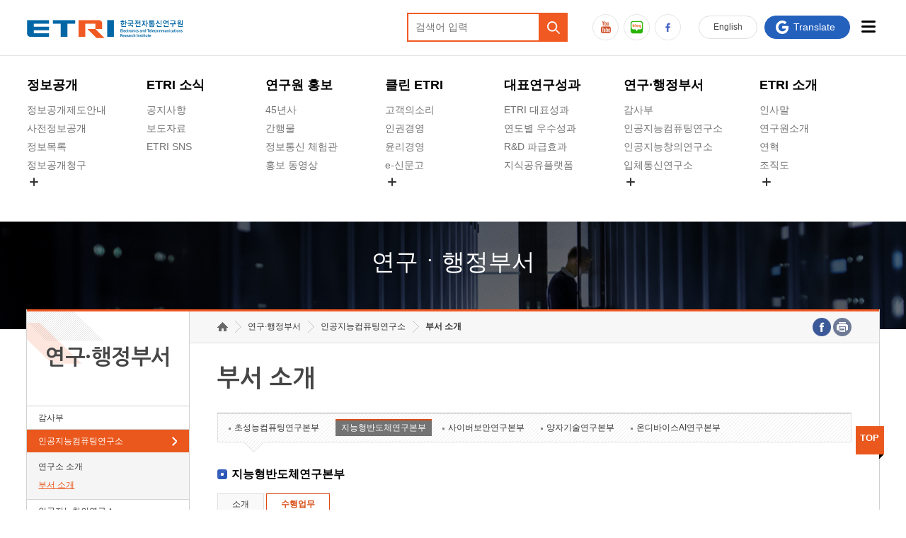

--- FILE ---
content_type: application/javascript
request_url: https://www.etri.re.kr/js/kor/script.js?_=1766739158219
body_size: 7301
content:
// 굴러온 데이터 반환 
function return_data(data){
	return data;
};

// 메뉴코드 반환 [반드시 필요함 건들지말것]
function mno(n,data){
	if(data != null){
		var href = data;
	}else{
		var href = location.href;
	}
	var sitemap = [];

	if(!href.match("sitemap")){
		href = href.substr(href.lastIndexOf("sub"));
		if(href.match("sub")) href = href.split("sub")[1].split("_");
		if(href[n] != undefined) href = Number(href[n].substr(0,2));
		return href;
	}else{
		sitemap[0] = 6;
		if(href.match("sitemap_11")) sitemap[1] = 1;
		if(href.match("sitemap_12")) sitemap[1] = 2;
		if(href.match("sitemap_13")) sitemap[1] = 3;
		if(href.match("sitemap_14")) sitemap[1] = 4;
		if(href.match("sitemap_15")) sitemap[1] = 5;
		return sitemap[n];
	}
}

/* 버튼 onclick */
function href(t,n){ if(n != undefined) location.href(t); else window.open(t); }

/*
인수에 반응하여 index 반환
작은 수 부터 배열로 적는다 [360,1024,1200]
*/
function return_rw(n){
	var rw = 0;
	for(var i=0; i<n.length; i++){
		if(n[i] <= return_width()) rw = i;
	}
	return rw;
}

/* 너비값 전달 */
function return_width(){
	var w = $(window).width(); return w;
}

/* 높이값 전달 */
function return_height(){
	var h = $(window).height(); return h;
}

/* OS 체크 불린값 전달 window 폰, window 기반 태블릿pc 에서 테스트가 필요함 */
function chaked_OS(){
	var device = navigator.userAgent;

	var str = device.split(";");
		str = str[0].split("(");
		str = str[1].split(" ");

	var chkOS = false;

	if(str[0] != "Windows" && str[0] != "Macintosh" && str[0] != "compatible"){
		chkOS = true; // 데스크탑이 아닐 때 true
	}

	return chkOS;
}

/* 
	MSIE 9이하 버전체크
	반환 값이 null 이면 9이상
	7,8,9,10 각 버전 분기 가능
	11부터 MSIE 버전 'navigator' 에서 사라짐
*/
function ms_ver(){
	if(navigator.userAgent.match('MSIE')){
		var msie = navigator.userAgent;
		var ms_ver = msie.substr(msie.lastIndexOf('MSIE')).split('MSIE')[1];
			ms_ver = Number(ms_ver.split('.')[0]);

		return ms_ver;
	}else{
		return null;
	}
}

/* 모바일에서 정상적인 테이블 뷰가 가능하도록 */
function responseTable(){
	var param = $(".device");
	param.wrap("<div class='responseTable'></div>");
	param.wrap("<div style='width:100%; min-width:718px' class='table_scroll_x'></div>"); // 1024 컨텐츠 영역에 맞춤
	/*
	if(param.find("col").size() > 4){
		param.wrap("<div style='width:100%; min-width:920px' class='table_scroll_x'></div>");
	}else{
		param.wrap("<div style='width:100%; min-width:620px' class='table_scroll_x'></div>");
	}
	*/

	if(chaked_OS() == true){
		$.each(param,function(){
			if(return_width()<768){
				$(this).parent().parent().height($(this).outerHeight()+20);
			}
		});
	
		fleXenv.initByClass("responseTable");

		// 터치 이벤트 
		var startX,startY;
		function getCoord(e,c) {
		    return /touch/.test(e.type) ? (e.originalEvent || e).changedTouches[0]['page' + c] : e['page' + c];
		}
		 
		$(".responseTable").on('touchstart', function(event) {
		    startX = getCoord(event, 'X');
		    startY = getCoord(event, 'Y');
		}).on('touchend', function (event) {
		    if (Math.abs(getCoord(event, 'X') - startX) < 20 && Math.abs(getCoord(event, 'Y') - startY) < 20) {
		       $(window).stop(true,false).animate({top:startY},0);
		       //event.preventDefault();
		    }
		})
	}
}


//쿠키저장
function setCookie( name, value, expiredays ) { 
 var todayDate = new Date(); 
 todayDate.setDate( todayDate.getDate() + expiredays ); 
 document.cookie = name + "=" + escape( value ) + "; path=/; expires=" + todayDate.toGMTString() + ";" 
} 

function getCookie(name) 
{ 
	var arg = name + "="; 
	var alen = arg.length; 
	var clen = document.cookie.length; 
	var i = 0; while(i< clen) 
	{ 
		var j = i + alen; 
		if(document.cookie.substring(i,j)==arg)
			{ 
			var end = document.cookie.indexOf(";",j); 
			if(end == -1) end = document.cookie.length;
			return unescape(document.cookie.substring(j,end)); 
			} 
		i=document.cookie.indexOf(" ",i)+1; 
		if (i==0) break; 
	} 
	return null; 
}


/*********팝업관련 자바스크립트 소스****************/
function close_layer(num){
	document.getElementById(num).style.display = 'none';

	//쿠키굽기
	setCookie(num, 'done' , 1); 
}
function close_layer2(num){
	document.getElementById(num).style.display = 'none';

}
function link_target(url,target){
	if(target=='_blank'){
		window.open(url);
	}else if(target=='_self'){
		location.href=url;
	}else{
		opener.location.href=url;
	}
}
/*********팝업관련 자바스크립트 소스****************/


//페이스북
function facebookOpen_local(titl,href){
	var titl = $(titl).text();
	titl = titl.replace ('"', '&quot;');
	titl = titl.replace ('"', '&quot;');
	titl = encodeURIComponent(titl);
	var link = encodeURIComponent(href); 
	var url = "http://www.facebook.com/sharer.php?u=" + link + "&t=" + titl;
	snswindowOpen (url, 900, 450, 'no');
}

//twitter
function twitterOpen_local(titl,href){
	var titl = $(titl).text();
	titl = titl.replace ('"', '&quot;');
	titl = titl.replace ('"', '&quot;');
	titl = titl.replace('&gt;','>');
	titl = titl.replace('&gt;','>');
	titl = encodeURIComponent(titl);
	var link = encodeURIComponent(href); 
	var url = "http://twitter.com/share?text=" + titl + "&url=" + link;
	snswindowOpen (url, 800, 400, 'yes');
}

//페이스북
function facebookOpen(){
	var titl = $("#navigation h3").text();
	titl = titl.replace ('"', '&quot;');
	titl = titl.replace ('"', '&quot;');
	titl = encodeURIComponent(titl);
	var link = encodeURIComponent(location.href); 
	var url = "http://www.facebook.com/sharer.php?u=" + link + "&t=" + titl;
	snswindowOpen (url, 900, 450, 'no');
}
//twitter
function twitterOpen(){
	var titl = $("#navigation h3").text();
	titl = titl.replace ('"', '&quot;');
	titl = titl.replace ('"', '&quot;');
	titl = titl.replace('&gt;','>');
	titl = titl.replace('&gt;','>');
	titl = encodeURIComponent(titl);
	var link = encodeURIComponent(location.href); 
	var url = "http://twitter.com/share?text=" + titl + "&url=" + link;
	snswindowOpen (url, 800, 400, 'yes');
}
function snswindowOpen(){
	var nUrl; var nWidth; var nHeight; var nLeft; var nTop; var nScroll;
	nUrl = arguments[0];
	nWidth = arguments[1];
	nHeight = arguments[2];
	nScroll = (arguments.length > 3 ? arguments[3] : "no");
	nLeft = (arguments.length > 4 ? arguments[4] : (screen.width/2 - nWidth/2));
	nTop = (arguments.length > 5 ? arguments[5] : (screen.height/2 - nHeight/2));
	winopen=window.open(nUrl, 'SNS', "left="+nLeft+",top="+nTop+",width="+nWidth+",height="+nHeight+",scrollbars="+nScroll+",toolbar=no,location=no,directories=no,status=no,menubar=no,resizable=no");
}


function admissionFormCheck()
{
	var f = document.admissionForm;
	if(f.n_name.value.length<1)
	{
		alert("이름을 입력해 주세요");
		f.n_name.focus();
		return false;
	}

	if(f.jumin_num.value.length != 13)
	{
		alert("주민번호는 숫자만 입력해 주세요");
		f.jumin_num.focus();
		return false;
	}
	return true;
}


--- FILE ---
content_type: application/javascript
request_url: https://www.etri.re.kr/js/kor/topmenu.js?_=1766739158220
body_size: 2159
content:
// 풀다운
function gnb(param,ban,obj,btn,wrap,elem,scale,dur,meth){
	var param = $(param);
	var ban = param.find(ban);
	var obj = param.find(obj);
	var btn = param.find(btn);
	var wrap = param.find(wrap); 
	var elem = elem-1; // jsp 메뉴 코드가 1부터 시작하기 때문에
	var old_h = 50;
	var n = elem;

	///////////////////////////////////////////////
	var openHeight = [271,271,271,271,271,353,285]; 
	///////////////////////////////////////////////

	ban.hide();
	obj.hide();

	function _open(){
		btn.not(elem).removeClass("current").eq(elem).addClass("current");
		ban.not(elem).hide().eq(elem).show();
		obj.not(elem).hide().eq(elem).show();
		wrap.stop(true,false).animate({"height":openHeight[elem]},dur,meth);
	}

	function _close(){
		btn.removeClass("current");
		obj.children().find("a").removeClass("on");
		obj.children().find("ul").removeClass("on");
		wrap.stop(true,false).animate({"height":old_h},dur,meth,function(){ obj.hide(); });
	}

	// 테블릿 터치 헨들링
	btn.bind("touchstart click",function(event){
		elem = $(this).parent().index();
		_open();
		//event.preventDefault();
		event.stopPropagation();
		//return false;
	});
	
	btn.bind("click",function(e){
		if (Modernizr.touch) {
			e.preventDefault();
			e.stopPropagation();
		}
	});

	btn.bind("mouseenter focusin",function(event){
		elem = $(this).parent().index();
		_open();
		event.stopPropagation();
	});

	param.bind("mouseleave",function(){
		_close();
	});

	obj.last().find(">li>a").last().bind("focusout",function(){
		_close();
	});
	
	obj.children().find("ul>li>a:last").bind("focusout",function(){
		$(this).parents("ul").removeClass("on");
	});	

	obj.children().bind("mouseenter",function(event){
		obj.children().find("a").removeClass("on");
		obj.children().find("ul").removeClass("on");
		$(this).children().addClass("on");
		event.stopPropagation();
	}).find("a").bind("focusin",function(event){
		obj.children().find("a").removeClass("on");
		$(this).next("ul").addClass("on");			
		$(this).parents("ul").prev().addClass("on");
		event.stopPropagation();
	});
}